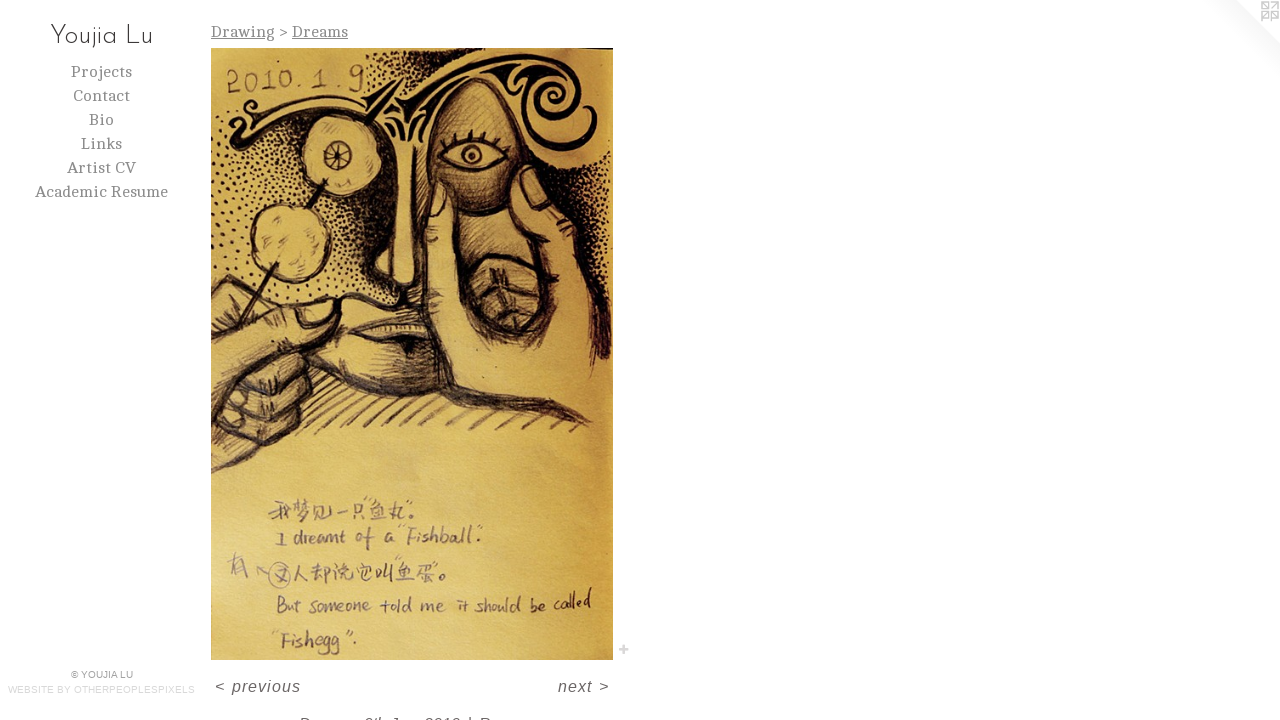

--- FILE ---
content_type: text/html;charset=utf-8
request_url: https://youjialu.com/artwork/3094168-Dreams_9th%20Jan%2C%202010.html
body_size: 4705
content:
<!doctype html><html class="no-js a-image mobile-title-align--center has-mobile-menu-icon--left l-editorial p-artwork has-page-nav mobile-menu-align--center has-wall-text "><head><meta charset="utf-8" /><meta content="IE=edge" http-equiv="X-UA-Compatible" /><meta http-equiv="X-OPP-Site-Id" content="41515" /><meta http-equiv="X-OPP-Revision" content="1144" /><meta http-equiv="X-OPP-Locke-Environment" content="production" /><meta http-equiv="X-OPP-Locke-Release" content="v0.0.141" /><title>Youjia Lu</title><link rel="canonical" href="https://youjialu.com/artwork/3094168-Dreams%5f9th%20Jan%2c%202010.html" /><meta content="website" property="og:type" /><meta property="og:url" content="https://youjialu.com/artwork/3094168-Dreams%5f9th%20Jan%2c%202010.html" /><meta property="og:title" content="Dreams_9th Jan, 2010" /><meta content="width=device-width, initial-scale=1" name="viewport" /><link type="text/css" rel="stylesheet" href="//cdnjs.cloudflare.com/ajax/libs/normalize/3.0.2/normalize.min.css" /><link type="text/css" rel="stylesheet" media="only all" href="//maxcdn.bootstrapcdn.com/font-awesome/4.3.0/css/font-awesome.min.css" /><link type="text/css" rel="stylesheet" media="not all and (min-device-width: 600px) and (min-device-height: 600px)" href="/release/locke/production/v0.0.141/css/small.css" /><link type="text/css" rel="stylesheet" media="only all and (min-device-width: 600px) and (min-device-height: 600px)" href="/release/locke/production/v0.0.141/css/large-editorial.css" /><link type="text/css" rel="stylesheet" media="not all and (min-device-width: 600px) and (min-device-height: 600px)" href="/r17640894780000001144/css/small-site.css" /><link type="text/css" rel="stylesheet" media="only all and (min-device-width: 600px) and (min-device-height: 600px)" href="/r17640894780000001144/css/large-site.css" /><link type="text/css" rel="stylesheet" media="only all and (min-device-width: 600px) and (min-device-height: 600px)" href="//fonts.googleapis.com/css?family=Cambo:400" /><link type="text/css" rel="stylesheet" media="only all and (min-device-width: 600px) and (min-device-height: 600px)" href="//fonts.googleapis.com/css?family=Josefin+Sans:300" /><link type="text/css" rel="stylesheet" media="not all and (min-device-width: 600px) and (min-device-height: 600px)" href="//fonts.googleapis.com/css?family=Cambo:400&amp;text=MENUHomePrjctsCnaBiLkA%20VdRu" /><link type="text/css" rel="stylesheet" media="not all and (min-device-width: 600px) and (min-device-height: 600px)" href="//fonts.googleapis.com/css?family=Josefin+Sans:300&amp;text=Youjia%20L" /><script>window.OPP = window.OPP || {};
OPP.modernMQ = 'only all';
OPP.smallMQ = 'not all and (min-device-width: 600px) and (min-device-height: 600px)';
OPP.largeMQ = 'only all and (min-device-width: 600px) and (min-device-height: 600px)';
OPP.downURI = '/x/5/1/5/41515/.down';
OPP.gracePeriodURI = '/x/5/1/5/41515/.grace_period';
OPP.imgL = function (img) {
  !window.lazySizes && img.onerror();
};
OPP.imgE = function (img) {
  img.onerror = img.onload = null;
  img.src = img.getAttribute('data-src');
  //img.srcset = img.getAttribute('data-srcset');
};</script><script src="/release/locke/production/v0.0.141/js/modernizr.js"></script><script src="/release/locke/production/v0.0.141/js/masonry.js"></script><script src="/release/locke/production/v0.0.141/js/respimage.js"></script><script src="/release/locke/production/v0.0.141/js/ls.aspectratio.js"></script><script src="/release/locke/production/v0.0.141/js/lazysizes.js"></script><script src="/release/locke/production/v0.0.141/js/large.js"></script><script src="/release/locke/production/v0.0.141/js/hammer.js"></script><script>if (!Modernizr.mq('only all')) { document.write('<link type="text/css" rel="stylesheet" href="/release/locke/production/v0.0.141/css/minimal.css">') }</script><style>.media-max-width {
  display: block;
}

@media (min-height: 1435px) {

  .media-max-width {
    max-width: 802.0px;
  }

}

@media (max-height: 1435px) {

  .media-max-width {
    max-width: 55.87704918032787vh;
  }

}</style><script>(function(i,s,o,g,r,a,m){i['GoogleAnalyticsObject']=r;i[r]=i[r]||function(){
(i[r].q=i[r].q||[]).push(arguments)},i[r].l=1*new Date();a=s.createElement(o),
m=s.getElementsByTagName(o)[0];a.async=1;a.src=g;m.parentNode.insertBefore(a,m)
})(window,document,'script','//www.google-analytics.com/analytics.js','ga');
ga('create', 'UA-105091628-1', 'auto');
ga('send', 'pageview');</script></head><body><header id="header"><a class=" site-title" href="/home.html"><span class=" site-title-text u-break-word">Youjia Lu</span><div class=" site-title-media"></div></a><a id="mobile-menu-icon" class="mobile-menu-icon hidden--no-js hidden--large"><svg viewBox="0 0 21 17" width="21" height="17" fill="currentColor"><rect x="0" y="0" width="21" height="3" rx="0"></rect><rect x="0" y="7" width="21" height="3" rx="0"></rect><rect x="0" y="14" width="21" height="3" rx="0"></rect></svg></a></header><nav class=" hidden--large"><ul class=" site-nav"><li class="nav-item nav-home "><a class="nav-link " href="/home.html">Home</a></li><li class="nav-item expanded nav-museum "><a class="nav-link " href="/section/300331.html">Projects</a><ul><li class="nav-gallery nav-item expanded "><a class="nav-link " href="/artwork/5050242-Indeterminate%20Self.html">PhD Dissertation</a></li><li class="nav-gallery nav-item expanded "><a class="nav-link " href="/section/356564-Video.html">Video</a></li><li class="nav-item expanded nav-museum "><a class="nav-link " href="/section/356565-Photography.html">Photography</a><ul><li class="nav-gallery nav-item "><a class="nav-link " href="/section/467262-%28Im%29%20-%20Diary%20of%20Hypnagogic%20States.html">(Im) - Diary of Hypnagogic States</a></li><li class="nav-gallery nav-item "><a class="nav-link " href="/section/455678-%28Face%28Hole%29Face%29.html">(Face(Hole)Face)</a></li><li class="nav-gallery nav-item "><a class="nav-link " href="/section/450158-Ante-Suture.html">Ante-Suture</a></li><li class="nav-gallery nav-item "><a class="nav-link " href="/section/455677-Seeing%20Unseen.html">Seeing Unseen</a></li><li class="nav-gallery nav-item "><a class="nav-link " href="/section/450260-Broken%20Mirror.html">Broken Mirror</a></li><li class="nav-item nav-museum "><a class="nav-link " href="/section/356570-Embracing%20Vulnerability.html">Embracing Vulnerability</a><ul><li class="nav-gallery nav-item "><a class="nav-link " href="/section/356576-Embracing%20Vulnerability.html">Embracing Vulnerability</a></li></ul></li><li class="nav-gallery nav-item "><a class="nav-link " href="/section/356572-Self%20Fantasy.html">Self Fantasy</a></li><li class="nav-gallery nav-item "><a class="nav-link " href="/section/356568-Fake%20Eyelash.html">Fake Eyelash</a></li><li class="nav-gallery nav-item "><a class="nav-link " href="/section/356464-Experimental%20Photos%202010.html">Experimental Photos 2010</a></li></ul></li><li class="nav-item expanded nav-museum "><a class="nav-link " href="/section/363813-Installation.html">Installation</a><ul><li class="nav-gallery nav-item "><a class="nav-link " href="/section/512713-Indeterminate%20Self%20-%20PhD%20Completion%20Exhibition.html">Indeterminate Self</a></li><li class="nav-gallery nav-item "><a class="nav-link " href="/section/469570-Time%20Experiment%20No%2e2%20%28RIFTS%3a%20Particulate%20Matter%29.html">Time Experiment No.2 (RIFTS: Particulate Matter)</a></li><li class="nav-gallery nav-item "><a class="nav-link " href="/section/467346-Super%28im%29position%20%282018%29.html">Super(im)position (2018)</a></li><li class="nav-gallery nav-item "><a class="nav-link " href="/section/456863-Eclipsing%20Face%20%28Three%20Walls%29.html">Eclipsing Face (Three Walls)</a></li><li class="nav-gallery nav-item "><a class="nav-link " href="/section/456860-Untitled%20Red%20and%20Blue%20%28Three%20Walls%29.html">Untitled Red and Blue (Three Walls)</a></li><li class="nav-gallery nav-item "><a class="nav-link " href="/section/456857-Untitled%20Blue%20and%20Red%20%28Three%20Walls%29.html">Untitled Blue and Red (Three Walls)</a></li><li class="nav-gallery nav-item "><a class="nav-link " href="/section/456846-Super%28im%29posed%20I%3a%20Never%20End%20Loop.html">Super(im)posed I: Never End Loop</a></li><li class="nav-gallery nav-item "><a class="nav-link " href="/section/455676-Collide-Parallel%20Universe.html">Collide-Parallel Universe</a></li><li class="nav-gallery nav-item "><a class="nav-link " href="/section/434754-Behind%20the%20Face.html">Behind the Face</a></li><li class="nav-gallery nav-item "><a class="nav-link " href="/artwork/4262139-Chora.html">Chora (2016)</a></li><li class="nav-gallery nav-item "><a class="nav-link " href="/section/434755-Inverted%20Face%3a%20No%2e1%20.html">Inverted Face: No.1 </a></li><li class="nav-gallery nav-item "><a class="nav-link " href="/section/431755-Cut%2fCover.html">Cut/Cover</a></li><li class="nav-gallery nav-item "><a class="nav-link " href="/section/431752-Chora.html">Chora</a></li><li class="nav-gallery nav-item "><a class="nav-link " href="/section/424369-Tunnels%20%28Picture%20Berlin%29.html">Tunnels (Picture Berlin)</a></li><li class="nav-gallery nav-item "><a class="nav-link " href="/section/455732-Flashing%20Eye.html">Flashing Eye</a></li><li class="nav-gallery nav-item "><a class="nav-link " href="/section/408169-Surreal%20Eye%20%28Master%20Graduation%20Exhibition%29.html">Surreal Eye (Master Graduation Exhibition)</a></li><li class="nav-gallery nav-item "><a class="nav-link " href="/section/405978-CAGE%5fGeorge%20Paton%20Gallery.html">CAGE_George Paton Gallery</a></li><li class="nav-gallery nav-item "><a class="nav-link " href="/section/403143-Surreal%20Face%20%28Transpondence%29.html">Surreal Face (Transpondence)</a></li><li class="nav-gallery nav-item "><a class="nav-link " href="/artwork/3609844-Loop%5fMarvel%3a%20The%202014%20Windsor%20Prize.html">Loop_Marvel: The 2014 Windsor Prize</a></li><li class="nav-gallery nav-item "><a class="nav-link " href="/section/396350-Loop%20%28Installation%29.html">Loop (Installation)</a></li><li class="nav-gallery nav-item "><a class="nav-link " href="/section/394054-Cage%28Blackhole%29.html">Cage(Blackhole)</a></li><li class="nav-gallery nav-item "><a class="nav-link " href="/section/380412-Autopsy%20II.html">Autopsy II</a></li><li class="nav-gallery nav-item "><a class="nav-link " href="/section/375224-SINKING.html">SINKING</a></li></ul></li><li class="nav-item expanded nav-museum "><a class="nav-link " href="/section/380415-Collaboration.html">Collaboration</a><ul><li class="nav-gallery nav-item "><a class="nav-link " href="/section/380416-Mememto%20Mori.html">Mememto Mori</a></li><li class="nav-gallery nav-item "><a class="nav-link " href="/artwork/3173094-The%20Changing%20Frame.html">More Collaboration</a></li></ul></li><li class="nav-item expanded nav-museum "><a class="nav-link " href="/section/467323-Writing.html">Writing</a><ul><li class="nav-gallery nav-item "><a class="nav-link " href="/artwork/4408098-%27Interference%3a%20red%20and%20blue%27.html">'Interference: red and blue'</a></li></ul></li><li class="nav-item expanded nav-museum "><a class="nav-link " href="/section/356567-Craft.html">Craft</a><ul><li class="nav-gallery nav-item "><a class="nav-link " href="/section/356463-SELF.html">SELF</a></li></ul></li><li class="nav-item expanded nav-museum "><a class="nav-link " href="/section/356566-Drawing.html">Drawing</a><ul><li class="nav-gallery nav-item expanded "><a class="selected nav-link " href="/section/356458-Dreams.html">Dreams</a></li><li class="nav-gallery nav-item expanded "><a class="nav-link " href="/section/356459-Sexuality.html">Sexuality</a></li><li class="nav-gallery nav-item expanded "><a class="nav-link " href="/section/356460-Identity.html">Identity</a></li><li class="nav-gallery nav-item expanded "><a class="nav-link " href="/section/356461-Love.html">Love</a></li><li class="nav-gallery nav-item expanded "><a class="nav-link " href="/section/356462-Enneagram.html">Enneagram</a></li></ul></li></ul></li><li class="nav-item nav-contact "><a class="nav-link " href="/contact.html">Contact</a></li><li class="nav-news nav-item "><a class="nav-link " href="/news.html">Bio</a></li><li class="nav-links nav-item "><a class="nav-link " href="/links.html">Links</a></li><li class="nav-item nav-pdf1 "><a target="_blank" class="nav-link " href="//img-cache.oppcdn.com/fixed/41515/assets/XpLH0PUtXXNb55XO.pdf">Artist CV</a></li><li class="nav-item nav-pdf2 "><a target="_blank" class="nav-link " href="//img-cache.oppcdn.com/fixed/41515/assets/ePWfvORE0y9KKmJ9.pdf">Academic Resume</a></li></ul></nav><div class=" content"><nav class=" hidden--small" id="nav"><header><a class=" site-title" href="/home.html"><span class=" site-title-text u-break-word">Youjia Lu</span><div class=" site-title-media"></div></a></header><ul class=" site-nav"><li class="nav-item nav-home "><a class="nav-link " href="/home.html">Home</a></li><li class="nav-item expanded nav-museum "><a class="nav-link " href="/section/300331.html">Projects</a><ul><li class="nav-gallery nav-item expanded "><a class="nav-link " href="/artwork/5050242-Indeterminate%20Self.html">PhD Dissertation</a></li><li class="nav-gallery nav-item expanded "><a class="nav-link " href="/section/356564-Video.html">Video</a></li><li class="nav-item expanded nav-museum "><a class="nav-link " href="/section/356565-Photography.html">Photography</a><ul><li class="nav-gallery nav-item "><a class="nav-link " href="/section/467262-%28Im%29%20-%20Diary%20of%20Hypnagogic%20States.html">(Im) - Diary of Hypnagogic States</a></li><li class="nav-gallery nav-item "><a class="nav-link " href="/section/455678-%28Face%28Hole%29Face%29.html">(Face(Hole)Face)</a></li><li class="nav-gallery nav-item "><a class="nav-link " href="/section/450158-Ante-Suture.html">Ante-Suture</a></li><li class="nav-gallery nav-item "><a class="nav-link " href="/section/455677-Seeing%20Unseen.html">Seeing Unseen</a></li><li class="nav-gallery nav-item "><a class="nav-link " href="/section/450260-Broken%20Mirror.html">Broken Mirror</a></li><li class="nav-item nav-museum "><a class="nav-link " href="/section/356570-Embracing%20Vulnerability.html">Embracing Vulnerability</a><ul><li class="nav-gallery nav-item "><a class="nav-link " href="/section/356576-Embracing%20Vulnerability.html">Embracing Vulnerability</a></li></ul></li><li class="nav-gallery nav-item "><a class="nav-link " href="/section/356572-Self%20Fantasy.html">Self Fantasy</a></li><li class="nav-gallery nav-item "><a class="nav-link " href="/section/356568-Fake%20Eyelash.html">Fake Eyelash</a></li><li class="nav-gallery nav-item "><a class="nav-link " href="/section/356464-Experimental%20Photos%202010.html">Experimental Photos 2010</a></li></ul></li><li class="nav-item expanded nav-museum "><a class="nav-link " href="/section/363813-Installation.html">Installation</a><ul><li class="nav-gallery nav-item "><a class="nav-link " href="/section/512713-Indeterminate%20Self%20-%20PhD%20Completion%20Exhibition.html">Indeterminate Self</a></li><li class="nav-gallery nav-item "><a class="nav-link " href="/section/469570-Time%20Experiment%20No%2e2%20%28RIFTS%3a%20Particulate%20Matter%29.html">Time Experiment No.2 (RIFTS: Particulate Matter)</a></li><li class="nav-gallery nav-item "><a class="nav-link " href="/section/467346-Super%28im%29position%20%282018%29.html">Super(im)position (2018)</a></li><li class="nav-gallery nav-item "><a class="nav-link " href="/section/456863-Eclipsing%20Face%20%28Three%20Walls%29.html">Eclipsing Face (Three Walls)</a></li><li class="nav-gallery nav-item "><a class="nav-link " href="/section/456860-Untitled%20Red%20and%20Blue%20%28Three%20Walls%29.html">Untitled Red and Blue (Three Walls)</a></li><li class="nav-gallery nav-item "><a class="nav-link " href="/section/456857-Untitled%20Blue%20and%20Red%20%28Three%20Walls%29.html">Untitled Blue and Red (Three Walls)</a></li><li class="nav-gallery nav-item "><a class="nav-link " href="/section/456846-Super%28im%29posed%20I%3a%20Never%20End%20Loop.html">Super(im)posed I: Never End Loop</a></li><li class="nav-gallery nav-item "><a class="nav-link " href="/section/455676-Collide-Parallel%20Universe.html">Collide-Parallel Universe</a></li><li class="nav-gallery nav-item "><a class="nav-link " href="/section/434754-Behind%20the%20Face.html">Behind the Face</a></li><li class="nav-gallery nav-item "><a class="nav-link " href="/artwork/4262139-Chora.html">Chora (2016)</a></li><li class="nav-gallery nav-item "><a class="nav-link " href="/section/434755-Inverted%20Face%3a%20No%2e1%20.html">Inverted Face: No.1 </a></li><li class="nav-gallery nav-item "><a class="nav-link " href="/section/431755-Cut%2fCover.html">Cut/Cover</a></li><li class="nav-gallery nav-item "><a class="nav-link " href="/section/431752-Chora.html">Chora</a></li><li class="nav-gallery nav-item "><a class="nav-link " href="/section/424369-Tunnels%20%28Picture%20Berlin%29.html">Tunnels (Picture Berlin)</a></li><li class="nav-gallery nav-item "><a class="nav-link " href="/section/455732-Flashing%20Eye.html">Flashing Eye</a></li><li class="nav-gallery nav-item "><a class="nav-link " href="/section/408169-Surreal%20Eye%20%28Master%20Graduation%20Exhibition%29.html">Surreal Eye (Master Graduation Exhibition)</a></li><li class="nav-gallery nav-item "><a class="nav-link " href="/section/405978-CAGE%5fGeorge%20Paton%20Gallery.html">CAGE_George Paton Gallery</a></li><li class="nav-gallery nav-item "><a class="nav-link " href="/section/403143-Surreal%20Face%20%28Transpondence%29.html">Surreal Face (Transpondence)</a></li><li class="nav-gallery nav-item "><a class="nav-link " href="/artwork/3609844-Loop%5fMarvel%3a%20The%202014%20Windsor%20Prize.html">Loop_Marvel: The 2014 Windsor Prize</a></li><li class="nav-gallery nav-item "><a class="nav-link " href="/section/396350-Loop%20%28Installation%29.html">Loop (Installation)</a></li><li class="nav-gallery nav-item "><a class="nav-link " href="/section/394054-Cage%28Blackhole%29.html">Cage(Blackhole)</a></li><li class="nav-gallery nav-item "><a class="nav-link " href="/section/380412-Autopsy%20II.html">Autopsy II</a></li><li class="nav-gallery nav-item "><a class="nav-link " href="/section/375224-SINKING.html">SINKING</a></li></ul></li><li class="nav-item expanded nav-museum "><a class="nav-link " href="/section/380415-Collaboration.html">Collaboration</a><ul><li class="nav-gallery nav-item "><a class="nav-link " href="/section/380416-Mememto%20Mori.html">Mememto Mori</a></li><li class="nav-gallery nav-item "><a class="nav-link " href="/artwork/3173094-The%20Changing%20Frame.html">More Collaboration</a></li></ul></li><li class="nav-item expanded nav-museum "><a class="nav-link " href="/section/467323-Writing.html">Writing</a><ul><li class="nav-gallery nav-item "><a class="nav-link " href="/artwork/4408098-%27Interference%3a%20red%20and%20blue%27.html">'Interference: red and blue'</a></li></ul></li><li class="nav-item expanded nav-museum "><a class="nav-link " href="/section/356567-Craft.html">Craft</a><ul><li class="nav-gallery nav-item "><a class="nav-link " href="/section/356463-SELF.html">SELF</a></li></ul></li><li class="nav-item expanded nav-museum "><a class="nav-link " href="/section/356566-Drawing.html">Drawing</a><ul><li class="nav-gallery nav-item expanded "><a class="selected nav-link " href="/section/356458-Dreams.html">Dreams</a></li><li class="nav-gallery nav-item expanded "><a class="nav-link " href="/section/356459-Sexuality.html">Sexuality</a></li><li class="nav-gallery nav-item expanded "><a class="nav-link " href="/section/356460-Identity.html">Identity</a></li><li class="nav-gallery nav-item expanded "><a class="nav-link " href="/section/356461-Love.html">Love</a></li><li class="nav-gallery nav-item expanded "><a class="nav-link " href="/section/356462-Enneagram.html">Enneagram</a></li></ul></li></ul></li><li class="nav-item nav-contact "><a class="nav-link " href="/contact.html">Contact</a></li><li class="nav-news nav-item "><a class="nav-link " href="/news.html">Bio</a></li><li class="nav-links nav-item "><a class="nav-link " href="/links.html">Links</a></li><li class="nav-item nav-pdf1 "><a target="_blank" class="nav-link " href="//img-cache.oppcdn.com/fixed/41515/assets/XpLH0PUtXXNb55XO.pdf">Artist CV</a></li><li class="nav-item nav-pdf2 "><a target="_blank" class="nav-link " href="//img-cache.oppcdn.com/fixed/41515/assets/ePWfvORE0y9KKmJ9.pdf">Academic Resume</a></li></ul><footer><div class=" copyright">© YOUJIA LU</div><div class=" credit"><a href="http://otherpeoplespixels.com/ref/youjialu.com" target="_blank">Website by OtherPeoplesPixels</a></div></footer></nav><main id="main"><a class=" logo hidden--small" href="http://otherpeoplespixels.com/ref/youjialu.com" title="Website by OtherPeoplesPixels" target="_blank"></a><div class=" page clearfix media-max-width"><h1 class="parent-title title"><a class=" title-segment hidden--small" href="/section/356566-Drawing.html">Drawing</a><span class=" title-sep hidden--small"> &gt; </span><a class=" title-segment" href="/section/356458-Dreams.html">Dreams</a></h1><div class=" media-and-info"><div class=" page-media-wrapper media"><a class=" page-media u-spaceball" title="Dreams_9th Jan, 2010" href="/artwork/3094169-Dreams%5f10th%20Jan%2c%202010.html" id="media"><img data-aspectratio="802/1220" class="u-img " alt="Dreams_9th Jan, 2010" src="//img-cache.oppcdn.com/fixed/41515/assets/nRH73ZGDeTQApXLO.jpg" srcset="//img-cache.oppcdn.com/img/v1.0/s:41515/t:QkxBTksrVEVYVCtIRVJF/p:12/g:tl/o:2.5/a:50/q:90/2520x1220-nRH73ZGDeTQApXLO.jpg/802x1220/3b4f40c333695fb17832ec1ce8cf8472.jpg 802w,
//img-cache.oppcdn.com/img/v1.0/s:41515/t:QkxBTksrVEVYVCtIRVJF/p:12/g:tl/o:2.5/a:50/q:90/1640x830-nRH73ZGDeTQApXLO.jpg/545x830/f784c740a88e6e4959e528145c7070e2.jpg 545w,
//img-cache.oppcdn.com/img/v1.0/s:41515/t:QkxBTksrVEVYVCtIRVJF/p:12/g:tl/o:2.5/a:50/q:90/1400x720-nRH73ZGDeTQApXLO.jpg/473x720/5d72930e838e1d3e5af359298ed24ffc.jpg 473w,
//img-cache.oppcdn.com/img/v1.0/s:41515/t:QkxBTksrVEVYVCtIRVJF/p:12/g:tl/o:2.5/a:50/q:90/984x588-nRH73ZGDeTQApXLO.jpg/386x588/301d53ec201025801b990d47bad6abb0.jpg 386w,
//img-cache.oppcdn.com/fixed/41515/assets/nRH73ZGDeTQApXLO.jpg 315w" sizes="(max-device-width: 599px) 100vw,
(max-device-height: 599px) 100vw,
(max-width: 315px) 315px,
(max-height: 480px) 315px,
(max-width: 386px) 386px,
(max-height: 588px) 386px,
(max-width: 473px) 473px,
(max-height: 720px) 473px,
(max-width: 545px) 545px,
(max-height: 830px) 545px,
802px" /></a><a class=" zoom-corner" style="display: none" id="zoom-corner"><span class=" zoom-icon fa fa-search-plus"></span></a><div class="share-buttons a2a_kit social-icons hidden--small" data-a2a-title="Dreams_9th Jan, 2010" data-a2a-url="https://youjialu.com/artwork/3094168-Dreams%5f9th%20Jan%2c%202010.html"><a target="_blank" class="u-img-link share-button a2a_dd " href="https://www.addtoany.com/share_save"><span class="social-icon share fa-plus fa "></span></a></div></div><div class=" info border-color"><div class=" wall-text border-color"><div class=" wt-item wt-title">Dreams_9th Jan, 2010</div><div class=" wt-item wt-media">Paper, Pencil</div><div class=" wt-item wt-dimensions">14x21cm</div><div class=" wt-item wt-date">2010</div></div><div class=" page-nav hidden--small border-color clearfix"><a class=" prev" id="artwork-prev" href="/artwork/3094192-Dreams.html">&lt; <span class=" m-hover-show">previous</span></a> <a class=" next" id="artwork-next" href="/artwork/3094169-Dreams%5f10th%20Jan%2c%202010.html"><span class=" m-hover-show">next</span> &gt;</a></div></div></div><div class="share-buttons a2a_kit social-icons hidden--large" data-a2a-title="Dreams_9th Jan, 2010" data-a2a-url="https://youjialu.com/artwork/3094168-Dreams%5f9th%20Jan%2c%202010.html"><a target="_blank" class="u-img-link share-button a2a_dd " href="https://www.addtoany.com/share_save"><span class="social-icon share fa-plus fa "></span></a></div></div></main></div><footer><div class=" copyright">© YOUJIA LU</div><div class=" credit"><a href="http://otherpeoplespixels.com/ref/youjialu.com" target="_blank">Website by OtherPeoplesPixels</a></div></footer><div class=" modal zoom-modal" style="display: none" id="zoom-modal"><style>@media (min-aspect-ratio: 401/610) {

  .zoom-media {
    width: auto;
    max-height: 1220px;
    height: 100%;
  }

}

@media (max-aspect-ratio: 401/610) {

  .zoom-media {
    height: auto;
    max-width: 802px;
    width: 100%;
  }

}
@supports (object-fit: contain) {
  img.zoom-media {
    object-fit: contain;
    width: 100%;
    height: 100%;
    max-width: 802px;
    max-height: 1220px;
  }
}</style><div class=" zoom-media-wrapper u-spaceball"><img onerror="OPP.imgE(this);" onload="OPP.imgL(this);" data-src="//img-cache.oppcdn.com/fixed/41515/assets/nRH73ZGDeTQApXLO.jpg" data-srcset="//img-cache.oppcdn.com/img/v1.0/s:41515/t:QkxBTksrVEVYVCtIRVJF/p:12/g:tl/o:2.5/a:50/q:90/2520x1220-nRH73ZGDeTQApXLO.jpg/802x1220/3b4f40c333695fb17832ec1ce8cf8472.jpg 802w,
//img-cache.oppcdn.com/img/v1.0/s:41515/t:QkxBTksrVEVYVCtIRVJF/p:12/g:tl/o:2.5/a:50/q:90/1640x830-nRH73ZGDeTQApXLO.jpg/545x830/f784c740a88e6e4959e528145c7070e2.jpg 545w,
//img-cache.oppcdn.com/img/v1.0/s:41515/t:QkxBTksrVEVYVCtIRVJF/p:12/g:tl/o:2.5/a:50/q:90/1400x720-nRH73ZGDeTQApXLO.jpg/473x720/5d72930e838e1d3e5af359298ed24ffc.jpg 473w,
//img-cache.oppcdn.com/img/v1.0/s:41515/t:QkxBTksrVEVYVCtIRVJF/p:12/g:tl/o:2.5/a:50/q:90/984x588-nRH73ZGDeTQApXLO.jpg/386x588/301d53ec201025801b990d47bad6abb0.jpg 386w,
//img-cache.oppcdn.com/fixed/41515/assets/nRH73ZGDeTQApXLO.jpg 315w" data-sizes="(max-device-width: 599px) 100vw,
(max-device-height: 599px) 100vw,
(max-width: 315px) 315px,
(max-height: 480px) 315px,
(max-width: 386px) 386px,
(max-height: 588px) 386px,
(max-width: 473px) 473px,
(max-height: 720px) 473px,
(max-width: 545px) 545px,
(max-height: 830px) 545px,
802px" class="zoom-media lazyload hidden--no-js " alt="Dreams_9th Jan, 2010" /><noscript><img class="zoom-media " alt="Dreams_9th Jan, 2010" src="//img-cache.oppcdn.com/fixed/41515/assets/nRH73ZGDeTQApXLO.jpg" /></noscript></div></div><div class=" offline"></div><script src="/release/locke/production/v0.0.141/js/small.js"></script><script src="/release/locke/production/v0.0.141/js/artwork.js"></script><script>var a2a_config = a2a_config || {};a2a_config.prioritize = ['facebook','twitter','linkedin','googleplus','pinterest','instagram','tumblr','share'];a2a_config.onclick = 1;(function(){  var a = document.createElement('script');  a.type = 'text/javascript'; a.async = true;  a.src = '//static.addtoany.com/menu/page.js';  document.getElementsByTagName('head')[0].appendChild(a);})();</script><script>window.oppa=window.oppa||function(){(oppa.q=oppa.q||[]).push(arguments)};oppa('config','pathname','production/v0.0.141/41515');oppa('set','g','true');oppa('set','l','editorial');oppa('set','p','artwork');oppa('set','a','image');oppa('rect','m','media','main');oppa('send');</script><script async="" src="/release/locke/production/v0.0.141/js/analytics.js"></script><script src="https://otherpeoplespixels.com/static/enable-preview.js"></script></body></html>

--- FILE ---
content_type: text/css;charset=utf-8
request_url: https://youjialu.com/r17640894780000001144/css/small-site.css
body_size: 368
content:
body {
  background-color: #FFFFFF;
  font-weight: normal;
  font-style: normal;
  font-family: "Lucida Sans Unicode", "Lucida Grande", sans-serif;
}

body {
  color: #6b6666;
}

main a {
  color: #d9d9d9;
}

main a:hover {
  text-decoration: underline;
  color: #c0c0c0;
}

main a:visited {
  color: #c0c0c0;
}

.site-title, .mobile-menu-icon {
  color: #3c3939;
}

.site-nav, .mobile-menu-link, nav:before, nav:after {
  color: #8c8c8c;
}

.site-nav a {
  color: #8c8c8c;
}

.site-nav a:hover {
  text-decoration: none;
  color: #a6a6a6;
}

.site-nav a:visited {
  color: #8c8c8c;
}

.site-nav a.selected {
  color: #a6a6a6;
}

.site-nav:hover a.selected {
  color: #8c8c8c;
}

footer {
  color: #a3a3a3;
}

footer a {
  color: #d9d9d9;
}

footer a:hover {
  text-decoration: underline;
  color: #c0c0c0;
}

footer a:visited {
  color: #c0c0c0;
}

.title, .news-item-title, .flex-page-title {
  color: #8c8c8c;
}

.title a {
  color: #8c8c8c;
}

.title a:hover {
  text-decoration: none;
  color: #a6a6a6;
}

.title a:visited {
  color: #8c8c8c;
}

.hr, .hr-before:before, .hr-after:after, .hr-before--small:before, .hr-before--large:before, .hr-after--small:after, .hr-after--large:after {
  border-top-color: #d0cdcd;
}

.button {
  background: #d9d9d9;
  color: #FFFFFF;
}

.social-icon {
  background-color: #6b6666;
  color: #FFFFFF;
}

.welcome-modal {
  background-color: #FFFFFF;
}

.site-title {
  font-family: "Josefin Sans", sans-serif;
  font-style: normal;
  font-weight: 300;
}

nav {
  font-family: "Cambo", sans-serif;
  font-style: normal;
  font-weight: 400;
}

.wordy {
  text-align: left;
}

.site-title {
  font-size: 2.3125rem;
}

footer .credit a {
  color: #6b6666;
}

--- FILE ---
content_type: text/css; charset=utf-8
request_url: https://fonts.googleapis.com/css?family=Cambo:400&text=MENUHomePrjctsCnaBiLkA%20VdRu
body_size: -447
content:
@font-face {
  font-family: 'Cambo';
  font-style: normal;
  font-weight: 400;
  src: url(https://fonts.gstatic.com/l/font?kit=IFSqHeNEk8FJk41_okjxkdOm8waU-WNrzF8Z0PVwfs5Hb-7aYW1DdRbUbwCD&skey=fdee44efd5e5393b&v=v19) format('woff2');
}


--- FILE ---
content_type: text/plain
request_url: https://www.google-analytics.com/j/collect?v=1&_v=j102&a=1149096796&t=pageview&_s=1&dl=https%3A%2F%2Fyoujialu.com%2Fartwork%2F3094168-Dreams_9th%2520Jan%252C%25202010.html&ul=en-us%40posix&dt=Youjia%20Lu&sr=1280x720&vp=1280x720&_u=IEBAAEABAAAAACAAI~&jid=795703931&gjid=868197041&cid=887925893.1768946176&tid=UA-105091628-1&_gid=1592890597.1768946176&_r=1&_slc=1&z=657172771
body_size: -449
content:
2,cG-NBQ1B3KYZ5